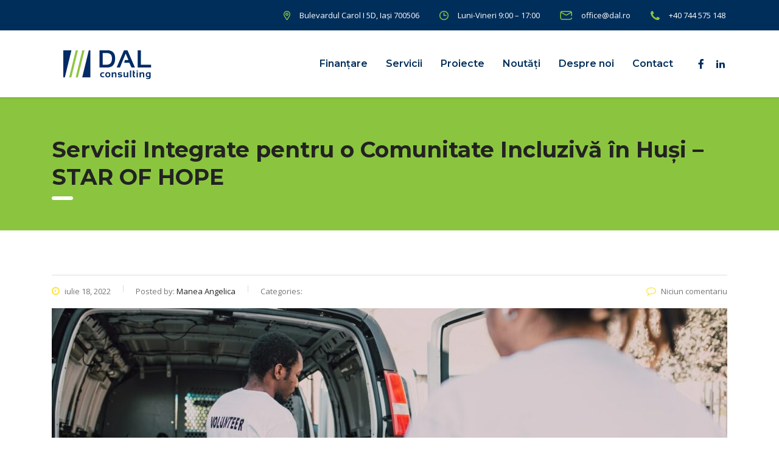

--- FILE ---
content_type: text/html; charset=UTF-8
request_url: https://dal.ro/proiecte/servicii-integrate-pentru-o-comunitate-incluziva/
body_size: 10610
content:
<!DOCTYPE html>
<html lang="ro-RO" class="no-js">
<head>
        <meta charset="UTF-8">
    <meta name="viewport" content="width=device-width, initial-scale=1">
    <link rel="profile" href="http://gmpg.org/xfn/11">
    <link rel="pingback" href="https://dal.ro/xmlrpc.php">
    <meta name='robots' content='index, follow, max-image-preview:large, max-snippet:-1, max-video-preview:-1' />

	<!-- This site is optimized with the Yoast SEO plugin v18.9 - https://yoast.com/wordpress/plugins/seo/ -->
	<title>Servicii Integrate pentru o Comunitate Incluzivă în Huși - STAR OF HOPE - DAL.RO</title>
	<meta name="description" content="Servicii Integrate pentru o Comunitate Incluzivă în Huși - beneficiar: Fundația Star of Hope România, proiect social, educațional" />
	<link rel="canonical" href="https://dal.ro/proiecte/servicii-integrate-pentru-o-comunitate-incluziva/" />
	<meta property="og:locale" content="ro_RO" />
	<meta property="og:type" content="article" />
	<meta property="og:title" content="Servicii Integrate pentru o Comunitate Incluzivă în Huși - STAR OF HOPE - DAL.RO" />
	<meta property="og:description" content="Servicii Integrate pentru o Comunitate Incluzivă în Huși - beneficiar: Fundația Star of Hope România, proiect social, educațional" />
	<meta property="og:url" content="https://dal.ro/proiecte/servicii-integrate-pentru-o-comunitate-incluziva/" />
	<meta property="og:site_name" content="DAL.RO" />
	<meta property="article:modified_time" content="2022-07-18T19:35:25+00:00" />
	<meta property="og:image" content="https://dal.ro/wp-content/uploads/2022/07/Servicii-Integrat-pentru-o-Comunitate-Incluziva-in-Husi-Star-of-Hope-Romania-proiect-social-educatie.jpg" />
	<meta property="og:image:width" content="1920" />
	<meta property="og:image:height" content="1280" />
	<meta property="og:image:type" content="image/jpeg" />
	<meta name="twitter:card" content="summary_large_image" />
	<meta name="twitter:label1" content="Timp estimat pentru citire" />
	<meta name="twitter:data1" content="1 minut" />
	<script type="application/ld+json" class="yoast-schema-graph">{"@context":"https://schema.org","@graph":[{"@type":"Organization","@id":"https://dal.ro/#organization","name":"DAL CONSULTING SRL","url":"https://dal.ro/","sameAs":[],"logo":{"@type":"ImageObject","inLanguage":"ro-RO","@id":"https://dal.ro/#/schema/logo/image/","url":"https://dal.ro/wp-content/uploads/2022/05/DAL_LOGO_SVG_DARK.svg","contentUrl":"https://dal.ro/wp-content/uploads/2022/05/DAL_LOGO_SVG_DARK.svg","width":382,"height":127,"caption":"DAL CONSULTING SRL"},"image":{"@id":"https://dal.ro/#/schema/logo/image/"}},{"@type":"WebSite","@id":"https://dal.ro/#website","url":"https://dal.ro/","name":"DAL.RO","description":"Just another WordPress site","publisher":{"@id":"https://dal.ro/#organization"},"potentialAction":[{"@type":"SearchAction","target":{"@type":"EntryPoint","urlTemplate":"https://dal.ro/?s={search_term_string}"},"query-input":"required name=search_term_string"}],"inLanguage":"ro-RO"},{"@type":"ImageObject","inLanguage":"ro-RO","@id":"https://dal.ro/proiecte/servicii-integrate-pentru-o-comunitate-incluziva/#primaryimage","url":"https://dal.ro/wp-content/uploads/2022/07/Servicii-Integrat-pentru-o-Comunitate-Incluziva-in-Husi-Star-of-Hope-Romania-proiect-social-educatie.jpg","contentUrl":"https://dal.ro/wp-content/uploads/2022/07/Servicii-Integrat-pentru-o-Comunitate-Incluziva-in-Husi-Star-of-Hope-Romania-proiect-social-educatie.jpg","width":1920,"height":1280,"caption":"Star of Hope - Comunitate Incluziva in Husi proiect social educatie"},{"@type":"WebPage","@id":"https://dal.ro/proiecte/servicii-integrate-pentru-o-comunitate-incluziva/#webpage","url":"https://dal.ro/proiecte/servicii-integrate-pentru-o-comunitate-incluziva/","name":"Servicii Integrate pentru o Comunitate Incluzivă în Huși - STAR OF HOPE - DAL.RO","isPartOf":{"@id":"https://dal.ro/#website"},"primaryImageOfPage":{"@id":"https://dal.ro/proiecte/servicii-integrate-pentru-o-comunitate-incluziva/#primaryimage"},"datePublished":"2022-07-18T19:15:26+00:00","dateModified":"2022-07-18T19:35:25+00:00","description":"Servicii Integrate pentru o Comunitate Incluzivă în Huși - beneficiar: Fundația Star of Hope România, proiect social, educațional","breadcrumb":{"@id":"https://dal.ro/proiecte/servicii-integrate-pentru-o-comunitate-incluziva/#breadcrumb"},"inLanguage":"ro-RO","potentialAction":[{"@type":"ReadAction","target":["https://dal.ro/proiecte/servicii-integrate-pentru-o-comunitate-incluziva/"]}]},{"@type":"BreadcrumbList","@id":"https://dal.ro/proiecte/servicii-integrate-pentru-o-comunitate-incluziva/#breadcrumb","itemListElement":[{"@type":"ListItem","position":1,"name":"Prima pagină","item":"https://dal.ro/"},{"@type":"ListItem","position":2,"name":"2. Portofoliu","item":"https://dal.ro/proiecte/"},{"@type":"ListItem","position":3,"name":"Servicii Integrate pentru o Comunitate Incluzivă în Huși &#8211; STAR OF HOPE"}]}]}</script>
	<!-- / Yoast SEO plugin. -->


<link rel='dns-prefetch' href='//fonts.googleapis.com' />
<link rel="alternate" type="application/rss+xml" title="DAL.RO &raquo; Flux" href="https://dal.ro/feed/" />
<link rel="alternate" title="oEmbed (JSON)" type="application/json+oembed" href="https://dal.ro/wp-json/oembed/1.0/embed?url=https%3A%2F%2Fdal.ro%2Fproiecte%2Fservicii-integrate-pentru-o-comunitate-incluziva%2F" />
<link rel="alternate" title="oEmbed (XML)" type="text/xml+oembed" href="https://dal.ro/wp-json/oembed/1.0/embed?url=https%3A%2F%2Fdal.ro%2Fproiecte%2Fservicii-integrate-pentru-o-comunitate-incluziva%2F&#038;format=xml" />
<style id='wp-img-auto-sizes-contain-inline-css' type='text/css'>
img:is([sizes=auto i],[sizes^="auto," i]){contain-intrinsic-size:3000px 1500px}
/*# sourceURL=wp-img-auto-sizes-contain-inline-css */
</style>
<style id='wp-emoji-styles-inline-css' type='text/css'>

	img.wp-smiley, img.emoji {
		display: inline !important;
		border: none !important;
		box-shadow: none !important;
		height: 1em !important;
		width: 1em !important;
		margin: 0 0.07em !important;
		vertical-align: -0.1em !important;
		background: none !important;
		padding: 0 !important;
	}
/*# sourceURL=wp-emoji-styles-inline-css */
</style>
<style id='classic-theme-styles-inline-css' type='text/css'>
/*! This file is auto-generated */
.wp-block-button__link{color:#fff;background-color:#32373c;border-radius:9999px;box-shadow:none;text-decoration:none;padding:calc(.667em + 2px) calc(1.333em + 2px);font-size:1.125em}.wp-block-file__button{background:#32373c;color:#fff;text-decoration:none}
/*# sourceURL=/wp-includes/css/classic-themes.min.css */
</style>
<link rel='stylesheet' id='stm-stm-css' href='https://dal.ro/wp-content/uploads/stm_fonts/stm/stm.css?ver=1.0' type='text/css' media='all' />
<link rel='stylesheet' id='font-awesome-min-css' href='https://dal.ro/wp-content/plugins/stm-post-type/theme-options/nuxy/metaboxes/assets/vendors/font-awesome.min.css?ver=1769392496' type='text/css' media='all' />
<link rel='stylesheet' id='bootstrap-css' href='https://dal.ro/wp-content/themes/consulting/assets/css/bootstrap.min.css?ver=4.0.2' type='text/css' media='all' />
<link rel='stylesheet' id='consulting-style-css' href='https://dal.ro/wp-content/themes/consulting/style.css?ver=4.0.2' type='text/css' media='all' />
<link rel='stylesheet' id='consulting-layout-css' href='https://dal.ro/wp-content/themes/consulting/assets/css/layouts/layout_1/main.css?ver=4.0.2' type='text/css' media='all' />
<style id='consulting-layout-inline-css' type='text/css'>
.page_title{ background-repeat: no-repeat !important; background-repeat: url(http://n) !important; }.mtc, .mtc_h:hover{
					color: #002e5b!important
				}.stc, .stc_h:hover{
					color: #6c98e1!important
				}.ttc, .ttc_h:hover{
					color: #fde428!important
				}.mbc, .mbc_h:hover, .stm-search .stm_widget_search button{
					background-color: #002e5b!important
				}.sbc, .sbc_h:hover{
					background-color: #6c98e1!important
				}.tbc, .tbc_h:hover{
					background-color: #fde428!important
				}.mbdc, .mbdc_h:hover{
					border-color: #002e5b!important
				}.sbdc, .sbdc_h:hover{
					border-color: #6c98e1!important
				}.tbdc, .tbdc_h:hover{
					border-color: #fde428!important
				} .nf-form-fields-required { display:none; } .page_title h1 { color: inherit; text-transform: none; } @media (max-width: 1024px){ .mobile_grid_landscape .header-box { background-color: #002e5b; box-shadow: 0 1px 3px rgb(0 0 0 / 15%); }} .stm_works_wr.style_1 .works_filter { background: #7cc31e; } .stm_works_wr.grid_with_filter.style_1 .stm_works .item .info .category a i { color: #7cc31e; } .page_title.transparent h1:after { background-color: #7cc31e; } .stm_works_wr.grid_with_filter.style_1 .stm_works .item .info .title a:hover { color: #7cc31e; } .stm_works_wr.grid_with_filter.style_1 .stm_works .item .info .category a:hover { color: #7cc31e; } .header_style_2.mobile_grid_landscape .header-box .container .main_menu_nav>li.current-menu-ancestor>a, .header_style_2.mobile_grid_landscape .header-box .container .main_menu_nav>li.current-menu-parent>a, .header_style_2.mobile_grid_landscape .header-box .container .main_menu_nav>li.current_page_ancestor>a, .header_style_2.mobile_grid_landscape .header-box .container .main_menu_nav>li.current_page_item>a, .header_style_2.mobile_grid_landscape .header-box .container .main_menu_nav>li.current_page_parent>a { color: #7cc31e; } .header_style_2.mobile_grid_landscape .header-box .container .main_menu_nav>li>a:hover { color: #7cc31e; } .header_style_2.mobile_grid_landscape .header-box .container .socials-box a:hover { color: #86c72f; } .stm_services.style_6 .item .item_wr .content .read_more i { color: #ffffff; background-color: #7cc31e!important; } .page_title { background-color: #8bc53f; } #footer .widgets_row .footer_text { color: #fff; opacity: 1; } 
/*# sourceURL=consulting-layout-inline-css */
</style>
<link rel='stylesheet' id='child-style-css' href='https://dal.ro/wp-content/themes/consulting-child/style.css?ver=4.0.2' type='text/css' media='all' />
<link rel='stylesheet' id='font-awesome-css' href='https://dal.ro/wp-content/themes/consulting/assets/css/font-awesome.min.css?ver=4.0.2' type='text/css' media='all' />
<link rel='stylesheet' id='select2-css' href='https://dal.ro/wp-content/themes/consulting/assets/css/select2.min.css?ver=4.0.2' type='text/css' media='all' />
<link rel='stylesheet' id='header_builder-css' href='https://dal.ro/wp-content/themes/consulting/assets/css/header_builder.css?ver=4.0.2' type='text/css' media='all' />
<link rel='stylesheet' id='consulting-default-font-css' href='https://fonts.googleapis.com/css?family=Open+Sans%3A300%2C300italic%2Cregular%2Citalic%2C600%2C600italic%2C700%2C700italic%2C800%2C800italic%7CMontserrat%3A100%2C100italic%2C200%2C200italic%2C300%2C300italic%2Cregular%2Citalic%2C500%2C500italic%2C600%2C600italic%2C700%2C700italic%2C800%2C800italic%2C900%2C900italic&#038;ver=4.0.2' type='text/css' media='all' />
<link rel='stylesheet' id='consulting-theme-options-css' href='https://dal.ro/wp-content/uploads/stm_uploads/theme_options.css?ver=4.0.2' type='text/css' media='all' />
<link rel='stylesheet' id='consulting-global-styles-css' href='https://dal.ro/wp-content/themes/consulting/assets/css/layouts/global_styles/main.css?ver=4.0.2' type='text/css' media='all' />
<style id='consulting-global-styles-inline-css' type='text/css'>

    
        .elementor-widget-video .eicon-play {
            border-color: #fde428;
            background-color: #fde428;
        }

        .elementor-widget-wp-widget-nav_menu ul li,
        .elementor-widget-wp-widget-nav_menu ul li a {
            color: #002e5b;
        }

        .elementor-widget-wp-widget-nav_menu ul li.current-cat:hover>a,
        .elementor-widget-wp-widget-nav_menu ul li.current-cat>a,
        .elementor-widget-wp-widget-nav_menu ul li.current-menu-item:hover>a,
        .elementor-widget-wp-widget-nav_menu ul li.current-menu-item>a,
        .elementor-widget-wp-widget-nav_menu ul li.current_page_item:hover>a,
        .elementor-widget-wp-widget-nav_menu ul li.current_page_item>a,
        .elementor-widget-wp-widget-nav_menu ul li:hover>a {
            border-left-color: #6c98e1;
        }

        div.elementor-widget-button a.elementor-button,
        div.elementor-widget-button .elementor-button {
            background-color: #002e5b;
        }

        div.elementor-widget-button a.elementor-button:hover,
        div.elementor-widget-button .elementor-button:hover {
            background-color: #fde428;
            color: #002e5b;
        }

        .elementor-default .elementor-text-editor ul:not(.elementor-editor-element-settings) li:before,
        .elementor-default .elementor-widget-text-editor ul:not(.elementor-editor-element-settings) li:before {
            color: #6c98e1;
        }

        .consulting_elementor_wrapper .elementor-tabs .elementor-tabs-content-wrapper .elementor-tab-mobile-title,
        .consulting_elementor_wrapper .elementor-tabs .elementor-tabs-wrapper .elementor-tab-title {
            background-color: #fde428;
        }

        .consulting_elementor_wrapper .elementor-tabs .elementor-tabs-content-wrapper .elementor-tab-mobile-title,
        .consulting_elementor_wrapper .elementor-tabs .elementor-tabs-wrapper .elementor-tab-title a {
            color: #002e5b;
        }

        .consulting_elementor_wrapper .elementor-tabs .elementor-tabs-content-wrapper .elementor-tab-mobile-title.elementor-active,
        .consulting_elementor_wrapper .elementor-tabs .elementor-tabs-wrapper .elementor-tab-title.elementor-active {
            background-color: #002e5b;
        }

        .consulting_elementor_wrapper .elementor-tabs .elementor-tabs-content-wrapper .elementor-tab-mobile-title.elementor-active,
        .consulting_elementor_wrapper .elementor-tabs .elementor-tabs-wrapper .elementor-tab-title.elementor-active a {
            color: #fde428;
        }

        .radial-progress .circle .mask .fill {
            background-color: #fde428;
        }

        html body #header .top_bar {
            background-color: #002e5b;
        }
        html body #header .top_bar .container .lang_sel>ul>li .lang_sel_sel,
        html body #header .top_bar .container .lang_sel>ul>li>ul a {
            color: #ffffff;
        }
        html body #header .top_bar .container .lang_sel>ul>li .lang_sel_sel:after {
            border-top: 5px solid #ffffff;
        }
        html body #header .top_bar .container .lang_sel>ul>li>ul {
            background-color: #002e5b;
        }
        html body #header .top_bar .container .lang_sel>ul>li>ul a:hover {
            background-color: #6c98e1;
        }
        html body #header .top_bar .container .top_bar_cart .count {
            background-color: ;
        }
        html body #header .top_bar .container .top_bar_cart a {
            color: ;
        }
        html body #header .top_bar .container .top_bar_search .search-icon {
            color: ;
        }
        html body #header .top_bar .container .top_bar_socials a {
            color: ;
        }
        html body #header .top_bar .container .top_bar_socials a:hover {
            color: ;
        }
        html body #header .top_bar .container .top_bar_info_wr .top_bar_info li,
        html body #header .top_bar .container .top_bar_info_wr .top_bar_info_switcher ul li a {
            color: #ffffff;
        }
        html body #header .top_bar .container .top_bar_info_wr .top_bar_info_switcher {
            background-color: #fde428;
        }
        html body #header .top_bar .container .top_bar_info_wr .top_bar_info_switcher .active:after {
            border-top: 5px solid #002e5b;
        }
        html body #header .top_bar .container .top_bar_info_wr .top_bar_info_switcher ul {
            background-color: #002e5b;
        }
        html body #header .top_bar .container .top_bar_info_wr .top_bar_info_switcher ul li a:hover {
            background-color: #6c98e1;
        }

    

    
/*# sourceURL=consulting-global-styles-inline-css */
</style>
<script type="text/javascript" src="https://dal.ro/wp-includes/js/jquery/jquery.min.js?ver=3.7.1" id="jquery-core-js"></script>
<script type="text/javascript" src="https://dal.ro/wp-includes/js/jquery/jquery-migrate.min.js?ver=3.4.1" id="jquery-migrate-js"></script>
<link rel="https://api.w.org/" href="https://dal.ro/wp-json/" /><link rel="EditURI" type="application/rsd+xml" title="RSD" href="https://dal.ro/xmlrpc.php?rsd" />
<meta name="generator" content="WordPress 6.9" />
<link rel='shortlink' href='https://dal.ro/?p=7588' />
<!-- Global site tag (gtag.js) - Google Analytics -->

<script async src=https://www.googletagmanager.com/gtag/js?id=G-21776QSV12></script>

<script>

  window.dataLayer = window.dataLayer || [];

  function gtag(){dataLayer.push(arguments);}

  gtag('js', new Date());

 

  gtag('config', 'G-21776QSV12');

</script>	<script type="text/javascript">
		var stm_wpcfto_ajaxurl = 'https://dal.ro/wp-admin/admin-ajax.php';
	</script>

	<style>
		.vue_is_disabled {
			display: none;
		}
	</style>
		<script>
		var stm_wpcfto_nonces = {"wpcfto_save_settings":"2efd557f18","get_image_url":"805d6c0380","wpcfto_upload_file":"77d82f2c75","wpcfto_search_posts":"8e7f28cacb"};
	</script>
			<script type="text/javascript">
			var ajaxurl = 'https://dal.ro/wp-admin/admin-ajax.php';
			var stm_ajax_load_events = 'baf420ad73';
			var stm_ajax_load_portfolio = 'cac07698bc';
			var stm_ajax_add_event_member_sc = '50c38c656e';
			var stm_custom_register = 'bfd123e89e';
			var stm_get_prices = '55d14c55fb';
			var stm_get_history = 'fe9592d013';
			var stm_ajax_add_review = 'aab11f9047';
		</script>
				<style>
			#wp-admin-bar-consulting_settings			img {
				max-width: 25px;
				vertical-align: top;
				position: relative;
				top: 3px;
			}
		</style>
		<link rel="icon" href="https://dal.ro/wp-content/uploads/2022/04/cropped-favico-32x32.png" sizes="32x32" />
<link rel="icon" href="https://dal.ro/wp-content/uploads/2022/04/cropped-favico-192x192.png" sizes="192x192" />
<link rel="apple-touch-icon" href="https://dal.ro/wp-content/uploads/2022/04/cropped-favico-180x180.png" />
<meta name="msapplication-TileImage" content="https://dal.ro/wp-content/uploads/2022/04/cropped-favico-270x270.png" />
    <style id='global-styles-inline-css' type='text/css'>
:root{--wp--preset--aspect-ratio--square: 1;--wp--preset--aspect-ratio--4-3: 4/3;--wp--preset--aspect-ratio--3-4: 3/4;--wp--preset--aspect-ratio--3-2: 3/2;--wp--preset--aspect-ratio--2-3: 2/3;--wp--preset--aspect-ratio--16-9: 16/9;--wp--preset--aspect-ratio--9-16: 9/16;--wp--preset--color--black: #000000;--wp--preset--color--cyan-bluish-gray: #abb8c3;--wp--preset--color--white: #ffffff;--wp--preset--color--pale-pink: #f78da7;--wp--preset--color--vivid-red: #cf2e2e;--wp--preset--color--luminous-vivid-orange: #ff6900;--wp--preset--color--luminous-vivid-amber: #fcb900;--wp--preset--color--light-green-cyan: #7bdcb5;--wp--preset--color--vivid-green-cyan: #00d084;--wp--preset--color--pale-cyan-blue: #8ed1fc;--wp--preset--color--vivid-cyan-blue: #0693e3;--wp--preset--color--vivid-purple: #9b51e0;--wp--preset--gradient--vivid-cyan-blue-to-vivid-purple: linear-gradient(135deg,rgb(6,147,227) 0%,rgb(155,81,224) 100%);--wp--preset--gradient--light-green-cyan-to-vivid-green-cyan: linear-gradient(135deg,rgb(122,220,180) 0%,rgb(0,208,130) 100%);--wp--preset--gradient--luminous-vivid-amber-to-luminous-vivid-orange: linear-gradient(135deg,rgb(252,185,0) 0%,rgb(255,105,0) 100%);--wp--preset--gradient--luminous-vivid-orange-to-vivid-red: linear-gradient(135deg,rgb(255,105,0) 0%,rgb(207,46,46) 100%);--wp--preset--gradient--very-light-gray-to-cyan-bluish-gray: linear-gradient(135deg,rgb(238,238,238) 0%,rgb(169,184,195) 100%);--wp--preset--gradient--cool-to-warm-spectrum: linear-gradient(135deg,rgb(74,234,220) 0%,rgb(151,120,209) 20%,rgb(207,42,186) 40%,rgb(238,44,130) 60%,rgb(251,105,98) 80%,rgb(254,248,76) 100%);--wp--preset--gradient--blush-light-purple: linear-gradient(135deg,rgb(255,206,236) 0%,rgb(152,150,240) 100%);--wp--preset--gradient--blush-bordeaux: linear-gradient(135deg,rgb(254,205,165) 0%,rgb(254,45,45) 50%,rgb(107,0,62) 100%);--wp--preset--gradient--luminous-dusk: linear-gradient(135deg,rgb(255,203,112) 0%,rgb(199,81,192) 50%,rgb(65,88,208) 100%);--wp--preset--gradient--pale-ocean: linear-gradient(135deg,rgb(255,245,203) 0%,rgb(182,227,212) 50%,rgb(51,167,181) 100%);--wp--preset--gradient--electric-grass: linear-gradient(135deg,rgb(202,248,128) 0%,rgb(113,206,126) 100%);--wp--preset--gradient--midnight: linear-gradient(135deg,rgb(2,3,129) 0%,rgb(40,116,252) 100%);--wp--preset--font-size--small: 13px;--wp--preset--font-size--medium: 20px;--wp--preset--font-size--large: 36px;--wp--preset--font-size--x-large: 42px;--wp--preset--spacing--20: 0.44rem;--wp--preset--spacing--30: 0.67rem;--wp--preset--spacing--40: 1rem;--wp--preset--spacing--50: 1.5rem;--wp--preset--spacing--60: 2.25rem;--wp--preset--spacing--70: 3.38rem;--wp--preset--spacing--80: 5.06rem;--wp--preset--shadow--natural: 6px 6px 9px rgba(0, 0, 0, 0.2);--wp--preset--shadow--deep: 12px 12px 50px rgba(0, 0, 0, 0.4);--wp--preset--shadow--sharp: 6px 6px 0px rgba(0, 0, 0, 0.2);--wp--preset--shadow--outlined: 6px 6px 0px -3px rgb(255, 255, 255), 6px 6px rgb(0, 0, 0);--wp--preset--shadow--crisp: 6px 6px 0px rgb(0, 0, 0);}:where(.is-layout-flex){gap: 0.5em;}:where(.is-layout-grid){gap: 0.5em;}body .is-layout-flex{display: flex;}.is-layout-flex{flex-wrap: wrap;align-items: center;}.is-layout-flex > :is(*, div){margin: 0;}body .is-layout-grid{display: grid;}.is-layout-grid > :is(*, div){margin: 0;}:where(.wp-block-columns.is-layout-flex){gap: 2em;}:where(.wp-block-columns.is-layout-grid){gap: 2em;}:where(.wp-block-post-template.is-layout-flex){gap: 1.25em;}:where(.wp-block-post-template.is-layout-grid){gap: 1.25em;}.has-black-color{color: var(--wp--preset--color--black) !important;}.has-cyan-bluish-gray-color{color: var(--wp--preset--color--cyan-bluish-gray) !important;}.has-white-color{color: var(--wp--preset--color--white) !important;}.has-pale-pink-color{color: var(--wp--preset--color--pale-pink) !important;}.has-vivid-red-color{color: var(--wp--preset--color--vivid-red) !important;}.has-luminous-vivid-orange-color{color: var(--wp--preset--color--luminous-vivid-orange) !important;}.has-luminous-vivid-amber-color{color: var(--wp--preset--color--luminous-vivid-amber) !important;}.has-light-green-cyan-color{color: var(--wp--preset--color--light-green-cyan) !important;}.has-vivid-green-cyan-color{color: var(--wp--preset--color--vivid-green-cyan) !important;}.has-pale-cyan-blue-color{color: var(--wp--preset--color--pale-cyan-blue) !important;}.has-vivid-cyan-blue-color{color: var(--wp--preset--color--vivid-cyan-blue) !important;}.has-vivid-purple-color{color: var(--wp--preset--color--vivid-purple) !important;}.has-black-background-color{background-color: var(--wp--preset--color--black) !important;}.has-cyan-bluish-gray-background-color{background-color: var(--wp--preset--color--cyan-bluish-gray) !important;}.has-white-background-color{background-color: var(--wp--preset--color--white) !important;}.has-pale-pink-background-color{background-color: var(--wp--preset--color--pale-pink) !important;}.has-vivid-red-background-color{background-color: var(--wp--preset--color--vivid-red) !important;}.has-luminous-vivid-orange-background-color{background-color: var(--wp--preset--color--luminous-vivid-orange) !important;}.has-luminous-vivid-amber-background-color{background-color: var(--wp--preset--color--luminous-vivid-amber) !important;}.has-light-green-cyan-background-color{background-color: var(--wp--preset--color--light-green-cyan) !important;}.has-vivid-green-cyan-background-color{background-color: var(--wp--preset--color--vivid-green-cyan) !important;}.has-pale-cyan-blue-background-color{background-color: var(--wp--preset--color--pale-cyan-blue) !important;}.has-vivid-cyan-blue-background-color{background-color: var(--wp--preset--color--vivid-cyan-blue) !important;}.has-vivid-purple-background-color{background-color: var(--wp--preset--color--vivid-purple) !important;}.has-black-border-color{border-color: var(--wp--preset--color--black) !important;}.has-cyan-bluish-gray-border-color{border-color: var(--wp--preset--color--cyan-bluish-gray) !important;}.has-white-border-color{border-color: var(--wp--preset--color--white) !important;}.has-pale-pink-border-color{border-color: var(--wp--preset--color--pale-pink) !important;}.has-vivid-red-border-color{border-color: var(--wp--preset--color--vivid-red) !important;}.has-luminous-vivid-orange-border-color{border-color: var(--wp--preset--color--luminous-vivid-orange) !important;}.has-luminous-vivid-amber-border-color{border-color: var(--wp--preset--color--luminous-vivid-amber) !important;}.has-light-green-cyan-border-color{border-color: var(--wp--preset--color--light-green-cyan) !important;}.has-vivid-green-cyan-border-color{border-color: var(--wp--preset--color--vivid-green-cyan) !important;}.has-pale-cyan-blue-border-color{border-color: var(--wp--preset--color--pale-cyan-blue) !important;}.has-vivid-cyan-blue-border-color{border-color: var(--wp--preset--color--vivid-cyan-blue) !important;}.has-vivid-purple-border-color{border-color: var(--wp--preset--color--vivid-purple) !important;}.has-vivid-cyan-blue-to-vivid-purple-gradient-background{background: var(--wp--preset--gradient--vivid-cyan-blue-to-vivid-purple) !important;}.has-light-green-cyan-to-vivid-green-cyan-gradient-background{background: var(--wp--preset--gradient--light-green-cyan-to-vivid-green-cyan) !important;}.has-luminous-vivid-amber-to-luminous-vivid-orange-gradient-background{background: var(--wp--preset--gradient--luminous-vivid-amber-to-luminous-vivid-orange) !important;}.has-luminous-vivid-orange-to-vivid-red-gradient-background{background: var(--wp--preset--gradient--luminous-vivid-orange-to-vivid-red) !important;}.has-very-light-gray-to-cyan-bluish-gray-gradient-background{background: var(--wp--preset--gradient--very-light-gray-to-cyan-bluish-gray) !important;}.has-cool-to-warm-spectrum-gradient-background{background: var(--wp--preset--gradient--cool-to-warm-spectrum) !important;}.has-blush-light-purple-gradient-background{background: var(--wp--preset--gradient--blush-light-purple) !important;}.has-blush-bordeaux-gradient-background{background: var(--wp--preset--gradient--blush-bordeaux) !important;}.has-luminous-dusk-gradient-background{background: var(--wp--preset--gradient--luminous-dusk) !important;}.has-pale-ocean-gradient-background{background: var(--wp--preset--gradient--pale-ocean) !important;}.has-electric-grass-gradient-background{background: var(--wp--preset--gradient--electric-grass) !important;}.has-midnight-gradient-background{background: var(--wp--preset--gradient--midnight) !important;}.has-small-font-size{font-size: var(--wp--preset--font-size--small) !important;}.has-medium-font-size{font-size: var(--wp--preset--font-size--medium) !important;}.has-large-font-size{font-size: var(--wp--preset--font-size--large) !important;}.has-x-large-font-size{font-size: var(--wp--preset--font-size--x-large) !important;}
/*# sourceURL=global-styles-inline-css */
</style>
</head>
<body class="wp-singular stm_works-template-default single single-stm_works postid-7588 wp-theme-consulting wp-child-theme-consulting-child site_layout_1  sticky_menu default_header_builder header_style_2 mobile_grid_landscape vc_sidebar_page elementor-default elementor-kit-5">


    <div id="wrapper">

        <div id="fullpage" class="content_wrapper">
	<div id="menu_toggle_button" style="display: none;">
		<button>&nbsp;</button>
	</div>
    <header id="header">
        <div class="top_bar mobile_wpml_hidden mobile_contacts_hidden mobile_socials_hidden mobile_cart_hidden mobile_search_hidden">
	<div class="container">

		
					<div class="top_bar_info_wr" style="justify-content: flex-end">
				
									<ul class="top_bar_info" id="top_bar_info_0" style="display: block;">
													<li>
																	<i class="stm-pin6" style="font-size: 15px; color: #8BC53F;"></i>
																<span>
                            Bulevardul Carol I 5D, Iași 700506                        </span>
							</li>
																			<li>
																	<i class="stm-clock6" style="font-size: 15px; color: #8BC53F;"></i>
																<span>
                            Luni-Vineri 9:00 – 17:00                        </span>
							</li>
																			<li>
																	<i class="stm-contact_email" style="font-size: 15px; color: #8BC53F;"></i>
																<span>
                            <a href="/cdn-cgi/l/email-protection" class="__cf_email__" data-cfemail="0a656c6c63696f4a6e6b66247865">[email&#160;protected]</a>                        </span>
							</li>
																			<li>
																	<i class="stm-phone_13_2" style="font-size: 15px; color: #8BC53F;"></i>
																<span>
                            +40 744 575 148                        </span>
							</li>
											</ul>
							</div>
		
		
		
			</div>
</div>
<div class="header-box
			hide_wpml_on_mobile
			">
	<div class="container">
		<div class="logo-box">
			<div class="logo logo-desktop">
															<a href="https://dal.ro/" style="margin: 0px 0px 0px 0px;">
							<img src="https://dal.ro/wp-content/uploads/2022/05/DAL_LOGO_SVG_DARK.svg" style="width: 180px; height: px;" alt="DAL.RO" />
						</a>
												</div>
			<div class="logo logo-mobile">
									<a href="https://dal.ro/" style="margin: 0px 0px 0px 0px;">
						<img src="https://dal.ro/wp-content/uploads/2022/05/DAL_LOGO_SVG_DARK.svg" style="width: 180px; height: px;" alt="DAL.RO" />
					</a>
							</div>
			<div class="menu-toggle">
				<button>&nbsp;</button>
			</div>
		</div>

		<div class="nav-box">
			<ul id="menu-main_menu" class="main_menu_nav"><li id="menu-item-6945" class="menu-item menu-item-type-post_type menu-item-object-page menu-item-6945"><a href="https://dal.ro/finantare/">Finanțare</a></li>
<li id="menu-item-6947" class="menu-item menu-item-type-post_type menu-item-object-page menu-item-6947"><a href="https://dal.ro/servicii/">Servicii</a></li>
<li id="menu-item-6949" class="menu-item menu-item-type-post_type menu-item-object-page menu-item-6949"><a href="https://dal.ro/portofoliu/">Proiecte</a></li>
<li id="menu-item-6944" class="menu-item menu-item-type-post_type menu-item-object-page menu-item-6944"><a href="https://dal.ro/noutati/">Noutăți</a></li>
<li id="menu-item-6946" class="menu-item menu-item-type-post_type menu-item-object-page menu-item-6946"><a href="https://dal.ro/despre-noi/">Despre noi</a></li>
<li id="menu-item-6948" class="menu-item menu-item-type-post_type menu-item-object-page menu-item-6948"><a href="https://dal.ro/contact/">Contact</a></li>
</ul>		</div>

		
					<div class="socials-box
									hide_on_mobile
									">
									<a target="_blank" href="https://www.facebook.com/DalConsultingIasi">
						<i class="fa fa-facebook">&nbsp;</i>
					</a>
									<a target="_blank" href="https://www.linkedin.com/company/dal-consulting/?viewAsMember=true">
						<i class="fa fa-linkedin">&nbsp;</i>
					</a>
							</div>
		
		
		
			</div>
</div>
    </header>
    <div id="main" >
        	<div class="page_title">
					<div class="container">
																			<h1 class="h2">Servicii Integrate pentru o Comunitate Incluzivă în Huși &#8211; STAR OF HOPE</h1>
												</div>
			</div>
        <div class="container">

<div class="content-area">

	<article id="post-7588" class="post-7588 stm_works type-stm_works status-publish has-post-thumbnail hentry stm_works_category-educatie stm_works_category-social">
    <div class="entry-content consulting_elementor_wrapper">
                                                                    <div class="without_vc">
                                        <div class="post_details_wr">
                        
<div class="stm_post_info">
	<div class="stm_post_details clearfix">
		<ul class="clearfix">
			<li class="post_date">
				<i class="fa fa fa-clock-o"></i>
				iulie 18, 2022			</li>
			<li class="post_by">Posted by:				<span>Manea Angelica</span>
			</li>
			<li class="post_cat">Categories:				<span></span>
			</li>
		</ul>
		<div class="comments_num">
			<a href="https://dal.ro/proiecte/servicii-integrate-pentru-o-comunitate-incluziva/#respond"><i class="fa fa-comment-o"></i>Niciun comentariu </a>
		</div>
	</div>
			<div class="post_thumbnail">
			<img width="1110" height="550" src="https://dal.ro/wp-content/uploads/2022/07/Servicii-Integrat-pentru-o-Comunitate-Incluziva-in-Husi-Star-of-Hope-Romania-proiect-social-educatie-1110x550.jpg" class="attachment-consulting-image-1110x550-croped size-consulting-image-1110x550-croped wp-post-image" alt="Star of Hope - Comunitate Incluziva in Husi proiect social educatie" decoding="async" fetchpriority="high" />		</div>
	</div>                    </div>
                    <div class="wpb_text_column">
                        <h3>Servicii Integrate pentru o Comunitate Incluzivă în Huși</h3>
<h3>Beneficiar: Fundația Star of Hope România</h3>
<ul>
<li>Partener 1: SC Dal Consulting SRL</li>
<li>Partener 2: Centru Diecezan ”Caritas” Iași</li>
<li>Partener 3: Școala Gimnazială ”Anastasie Panu” Huși</li>
<li>Partener 4: Unitatea Administrativ Teritorială Municipiul Huși</li>
</ul>
<p>Categorie: Social, Educație</p>
<p>Program de Finanțare: POCU &#8211; Program Operațional Capital Uman 2014-2020</p>
<p>Activități:</p>
<ul>
<li>Servicii de elaborare proiect în parteneriat</li>
<li>Consultanță în management de proiect</li>
<li>Activități specifice în calitate de partener al proiectului</li>
</ul>
<p>Valoare proiect: <strong>13.212.340 RON</strong></p>
<p>&nbsp;</p>
<p>Mai multe informații despre proiect și/sau beneficiar:</p>
<p><a href="http://incluziunesocialahusi.ro/">http://incluziunesocialahusi.ro/</a></p>
<p>Proiecte asemănătoare:</p>
<p><a href="https://dal.ro/proiecte/centru-avansat-pentru-cercetare-si-dezvoltare-in-medicina-experimentala-cemex/">https://dal.ro/proiecte/centru-avansat-pentru-cercetare-si-dezvoltare-in-medicina-experimentala-cemex/</a></p>
                    </div>
                    <br/>
                    <br/>
                    <div class="post_bottom media">
		</div>                                                                            </div>
                                                                                        </div>
</article> <!-- #post-## -->
</div>

            </div> <!--.container-->
        </div> <!--#main-->
    </div> <!--.content_wrapper-->
                
            <footer id="footer" class="footer style_1">
                
                                                <div class="widgets_row">
                        <div class="container">
                            <div class="footer_widgets">
                                <div class="row">
                                                                            <div class="col-lg-3 col-md-3 col-sm-6 col-xs-12">
                                                                                                                                                <div class="footer_logo">
            <a href="https://dal.ro/">
            <img src="https://dal.ro/wp-content/uploads/2022/05/DAL_LOGO_SVG_WHITE.svg"
                 alt="DAL.RO"
                 width="382"
                 height="127"
                 style="width:180px;height:auto;" />
        </a>
    </div>                                                                                                                                                    <div class="footer_text">
                                                        <p>Misiunea noastră este să sprijinim antreprenorii să-și dezvolte competențele de management și să-și transforme companiile în organizații performante.
<br><br>
<a href="/cdn-cgi/l/email-protection" class="__cf_email__" data-cfemail="355a53535c5650755154591b475a">[email&#160;protected]</a> <br>
+40 744 575 148
</p>
                                                    </div>
                                                                                                                                                                                                                                                                                                                                    </div>
                                                                            <div class="col-lg-3 col-md-3 col-sm-6 col-xs-12">
                                                                                                                                </div>
                                                                            <div class="col-lg-3 col-md-3 col-sm-6 col-xs-12">
                                                                                        <section id="text-3" class="widget widget_text"><h4 class="widget_title no_stripe">&#8211;</h4>			<div class="textwidget"><p><a href="https://dal.ro/finantare/">Finanțare</a></p>
<p><a href="https://dal.ro/servicii/">Servicii</a></p>
<p><a href="https://dal.ro/portofoliu/">Proiecte</a></p>
<p>&nbsp;</p>
</div>
		</section>                                        </div>
                                                                            <div class="col-lg-3 col-md-3 col-sm-6 col-xs-12">
                                                                                        <section id="text-4" class="widget widget_text"><h4 class="widget_title no_stripe">&#8211;</h4>			<div class="textwidget"><p><a href="https://dal.ro/despre-noi/">Despre noi</a></p>
<p><a href="https://dal.ro/noutati/">Noutăți</a></p>
<p><a href="https://dal.ro/contact/" aria-current="page">Contact</a></p>
</div>
		</section>                                        </div>
                                                                    </div>
                            </div>
                        </div>
                    </div>
                            
                                    <div class="copyright_row">
                        <div class="container">
                            <div class="copyright_row_wr">
                                                                                                            <div class="socials">
                                            <ul>
                                                                                                    <li>
                                                        <a href="https://www.facebook.com/DalConsultingIasi" target="_blank"
                                                           class="social-facebook">
                                                            <i class="fa fa-facebook"></i>
                                                        </a>
                                                    </li>
                                                                                                    <li>
                                                        <a href="https://www.linkedin.com/company/dal-consulting/?viewAsMember=true" target="_blank"
                                                           class="social-linkedin">
                                                            <i class="fa fa-linkedin"></i>
                                                        </a>
                                                    </li>
                                                                                            </ul>
                                        </div>
                                                                                                                                        <div class="copyright">
                                                                                    © 2026 DAL CONSULTING SRL                                                                            </div>
                                                            </div>
                        </div>
                    </div>
                            </footer>
                </div> <!--#wrapper-->
<script data-cfasync="false" src="/cdn-cgi/scripts/5c5dd728/cloudflare-static/email-decode.min.js"></script><script type="speculationrules">
{"prefetch":[{"source":"document","where":{"and":[{"href_matches":"/*"},{"not":{"href_matches":["/wp-*.php","/wp-admin/*","/wp-content/uploads/*","/wp-content/*","/wp-content/plugins/*","/wp-content/themes/consulting-child/*","/wp-content/themes/consulting/*","/*\\?(.+)"]}},{"not":{"selector_matches":"a[rel~=\"nofollow\"]"}},{"not":{"selector_matches":".no-prefetch, .no-prefetch a"}}]},"eagerness":"conservative"}]}
</script>
		<meta http-equiv="imagetoolbar" content="no"><!-- disable image toolbar (if any) -->
		<script type="text/javascript">
			/*<![CDATA[*/
			document.oncontextmenu = function() {
				return false;
			};
			document.onselectstart = function() {
				if (event.srcElement.type != "text" && event.srcElement.type != "textarea" && event.srcElement.type != "password") {
					return false;
				}
				else {
					return true;
				}
			};
			if (window.sidebar) {
				document.onmousedown = function(e) {
					var obj = e.target;
					if (obj.tagName.toUpperCase() == 'SELECT'
							|| obj.tagName.toUpperCase() == "INPUT"
							|| obj.tagName.toUpperCase() == "TEXTAREA"
							|| obj.tagName.toUpperCase() == "PASSWORD") {
						return true;
					}
					else {
						return false;
					}
				};
			}
			document.ondragstart = function() {
				return false;
			};
			/*]]>*/
		</script>
		<script type="text/javascript" src="https://dal.ro/wp-content/themes/consulting/assets/js/bootstrap.min.js?ver=4.0.2" id="bootstrap-js"></script>
<script type="text/javascript" src="https://dal.ro/wp-content/themes/consulting/assets/js/select2.min.js?ver=4.0.2" id="select2-js"></script>
<script type="text/javascript" src="https://dal.ro/wp-content/themes/consulting/assets/js/custom.js?ver=4.0.2" id="consulting-custom-js"></script>
<script id="wp-emoji-settings" type="application/json">
{"baseUrl":"https://s.w.org/images/core/emoji/17.0.2/72x72/","ext":".png","svgUrl":"https://s.w.org/images/core/emoji/17.0.2/svg/","svgExt":".svg","source":{"concatemoji":"https://dal.ro/wp-includes/js/wp-emoji-release.min.js?ver=6.9"}}
</script>
<script type="module">
/* <![CDATA[ */
/*! This file is auto-generated */
const a=JSON.parse(document.getElementById("wp-emoji-settings").textContent),o=(window._wpemojiSettings=a,"wpEmojiSettingsSupports"),s=["flag","emoji"];function i(e){try{var t={supportTests:e,timestamp:(new Date).valueOf()};sessionStorage.setItem(o,JSON.stringify(t))}catch(e){}}function c(e,t,n){e.clearRect(0,0,e.canvas.width,e.canvas.height),e.fillText(t,0,0);t=new Uint32Array(e.getImageData(0,0,e.canvas.width,e.canvas.height).data);e.clearRect(0,0,e.canvas.width,e.canvas.height),e.fillText(n,0,0);const a=new Uint32Array(e.getImageData(0,0,e.canvas.width,e.canvas.height).data);return t.every((e,t)=>e===a[t])}function p(e,t){e.clearRect(0,0,e.canvas.width,e.canvas.height),e.fillText(t,0,0);var n=e.getImageData(16,16,1,1);for(let e=0;e<n.data.length;e++)if(0!==n.data[e])return!1;return!0}function u(e,t,n,a){switch(t){case"flag":return n(e,"\ud83c\udff3\ufe0f\u200d\u26a7\ufe0f","\ud83c\udff3\ufe0f\u200b\u26a7\ufe0f")?!1:!n(e,"\ud83c\udde8\ud83c\uddf6","\ud83c\udde8\u200b\ud83c\uddf6")&&!n(e,"\ud83c\udff4\udb40\udc67\udb40\udc62\udb40\udc65\udb40\udc6e\udb40\udc67\udb40\udc7f","\ud83c\udff4\u200b\udb40\udc67\u200b\udb40\udc62\u200b\udb40\udc65\u200b\udb40\udc6e\u200b\udb40\udc67\u200b\udb40\udc7f");case"emoji":return!a(e,"\ud83e\u1fac8")}return!1}function f(e,t,n,a){let r;const o=(r="undefined"!=typeof WorkerGlobalScope&&self instanceof WorkerGlobalScope?new OffscreenCanvas(300,150):document.createElement("canvas")).getContext("2d",{willReadFrequently:!0}),s=(o.textBaseline="top",o.font="600 32px Arial",{});return e.forEach(e=>{s[e]=t(o,e,n,a)}),s}function r(e){var t=document.createElement("script");t.src=e,t.defer=!0,document.head.appendChild(t)}a.supports={everything:!0,everythingExceptFlag:!0},new Promise(t=>{let n=function(){try{var e=JSON.parse(sessionStorage.getItem(o));if("object"==typeof e&&"number"==typeof e.timestamp&&(new Date).valueOf()<e.timestamp+604800&&"object"==typeof e.supportTests)return e.supportTests}catch(e){}return null}();if(!n){if("undefined"!=typeof Worker&&"undefined"!=typeof OffscreenCanvas&&"undefined"!=typeof URL&&URL.createObjectURL&&"undefined"!=typeof Blob)try{var e="postMessage("+f.toString()+"("+[JSON.stringify(s),u.toString(),c.toString(),p.toString()].join(",")+"));",a=new Blob([e],{type:"text/javascript"});const r=new Worker(URL.createObjectURL(a),{name:"wpTestEmojiSupports"});return void(r.onmessage=e=>{i(n=e.data),r.terminate(),t(n)})}catch(e){}i(n=f(s,u,c,p))}t(n)}).then(e=>{for(const n in e)a.supports[n]=e[n],a.supports.everything=a.supports.everything&&a.supports[n],"flag"!==n&&(a.supports.everythingExceptFlag=a.supports.everythingExceptFlag&&a.supports[n]);var t;a.supports.everythingExceptFlag=a.supports.everythingExceptFlag&&!a.supports.flag,a.supports.everything||((t=a.source||{}).concatemoji?r(t.concatemoji):t.wpemoji&&t.twemoji&&(r(t.twemoji),r(t.wpemoji)))});
//# sourceURL=https://dal.ro/wp-includes/js/wp-emoji-loader.min.js
/* ]]> */
</script>

        <style type="text/css">
        #footer .footer_widgets .widget .widget_title {
            border-top: transparent !important;
        }
                body #footer,
        body #footer div, body #footer div:before, body #footer div:after,
        body #footer h1,body #footer h2,body #footer h3,body #footer h4,body #footer h5,body #footer h6,
        body #footer p, body #footer p:before, body #footer p:after,
        body #footer span, body #footer span:before, body #footer span:after {
            color: #ffff !important;
        }
                        body #footer a:not([class^="social-"]) {
            color: #ffff !important;
        }
                        body #footer a:not([class^="social-"]):hover {
            color: rgba(242,242,242,1) !important;
        }
                        body #footer {
            background-color: #002e5b !important;
        }
                    </style>

<script defer src="https://static.cloudflareinsights.com/beacon.min.js/vcd15cbe7772f49c399c6a5babf22c1241717689176015" integrity="sha512-ZpsOmlRQV6y907TI0dKBHq9Md29nnaEIPlkf84rnaERnq6zvWvPUqr2ft8M1aS28oN72PdrCzSjY4U6VaAw1EQ==" data-cf-beacon='{"version":"2024.11.0","token":"bb879a9e56c94f0999edfc47304b655b","r":1,"server_timing":{"name":{"cfCacheStatus":true,"cfEdge":true,"cfExtPri":true,"cfL4":true,"cfOrigin":true,"cfSpeedBrain":true},"location_startswith":null}}' crossorigin="anonymous"></script>
</body>
</html>

--- FILE ---
content_type: image/svg+xml
request_url: https://dal.ro/wp-content/uploads/2022/05/DAL_LOGO_SVG_DARK.svg
body_size: 1396
content:
<?xml version="1.0" encoding="utf-8"?>
<!-- Generator: Adobe Illustrator 25.1.0, SVG Export Plug-In . SVG Version: 6.00 Build 0)  -->
<svg version="1.1" id="Layer_1" xmlns="http://www.w3.org/2000/svg" xmlns:xlink="http://www.w3.org/1999/xlink" x="0px" y="0px"
	 viewBox="0 0 382.68 127.56" style="enable-background:new 0 0 382.68 127.56;" xml:space="preserve">
<style type="text/css">
	.st0{fill:#002B64;}
	.st1{fill-rule:evenodd;clip-rule:evenodd;fill:#8DC63F;}
	.st2{fill-rule:evenodd;clip-rule:evenodd;fill:#002B64;}
</style>
<g>
	<path class="st0" d="M345.29,94.1c-2.88-0.48-5.33-0.72-7.36-0.72c-0.39,0-0.77,0.01-1.13,0.03v3.56c0.21-0.02,0.44-0.03,0.67-0.03
		c1.56,0,2.7,0.13,3.42,0.4v8.63c-1.18,0.58-2.54,0.88-4.08,0.9v3.66c1.45-0.02,2.81-0.29,4.08-0.83c0,2.43-1.36,3.75-4.08,3.96
		v3.51c5.67-0.19,8.5-2.3,8.5-6.31V94.1z M336.79,93.42c-5.63,0.33-8.45,3.21-8.45,8.61c0,5.68,2.76,8.52,8.3,8.52l0.15,0v-3.66
		h-0.13c-2.63,0-3.95-1.63-3.95-4.88c0-3.12,1.37-4.79,4.08-5.02V93.42L336.79,93.42z M336.79,113.68
		c-0.27,0.02-0.55,0.03-0.85,0.03c-2.14,0-4.07-0.28-5.77-0.83v3.5c1.67,0.55,3.58,0.83,5.73,0.83c0.3,0,0.59-0.01,0.88-0.02V113.68
		z"/>
	<path class="st0" d="M306.85,110.88v-17.5h3.42l0.54,2.23c2.13-1.49,4.26-2.23,6.4-2.23c4.03,0,6.05,2.18,6.05,6.51v10.98h-4.41
		V99.86c0-1.93-0.96-2.9-2.88-2.9c-1.55,0-3.11,0.74-4.7,2.21v11.72H306.85z"/>
	<rect x="296.52" y="93.39" class="st0" width="4.42" height="17.5"/>
	<rect x="296.52" y="87.06" class="st0" width="4.42" height="3.5"/>
	<path class="st0" d="M287.86,93.39h3.58v3.5h-3.58v5.48v2.56c0,1.63,0.7,2.45,2.12,2.45h1.46v3.5h-3.59c-2.94,0-4.4-1.57-4.4-4.71
		v-3.8V90.56v-3.5h4.42V93.39z"/>
	<rect x="273.1" y="87.06" class="st0" width="4.42" height="23.82"/>
	<path class="st0" d="M267.19,93.39v17.5h-3.45l-0.54-2.24c-2.12,1.49-4.25,2.24-6.4,2.24c-4.02,0-6.04-2.17-6.04-6.52V93.39h4.42
		v11.03c0,1.94,0.96,2.9,2.87,2.9c1.54,0,3.11-0.74,4.71-2.22V93.39H267.19z"/>
	<path class="st0" d="M231.94,110.05v-3.67c1.95,0.78,4.19,1.16,6.74,1.16c1.9,0,2.85-0.6,2.85-1.83c0-1.11-0.64-1.67-1.92-1.67
		h-3.17c-3.56,0-5.33-1.78-5.33-5.33c0-3.66,2.59-5.49,7.78-5.49c2.2,0,4.27,0.33,6.22,0.99v3.67c-1.95-0.78-4.06-1.16-6.33-1.16
		c-2.39,0-3.58,0.61-3.58,1.83c0,1.11,0.69,1.67,2.08,1.67h2.83c3.89,0,5.83,1.77,5.83,5.33c0,3.67-2.48,5.5-7.43,5.5
		C236.08,111.05,233.89,110.72,231.94,110.05z"/>
	<path class="st0" d="M209.62,110.88v-17.5h3.42l0.55,2.23c2.13-1.49,4.26-2.23,6.4-2.23c4.03,0,6.05,2.18,6.05,6.51v10.98h-4.41
		V99.86c0-1.93-0.96-2.9-2.88-2.9c-1.54,0-3.11,0.74-4.7,2.21v11.72H209.62z"/>
	<path class="st0" d="M195.96,93.23L195.96,93.23c5.89,0,8.83,2.96,8.83,8.91c0,5.93-2.94,8.9-8.83,8.9h0v-3.48h0
		c2.94,0,4.41-1.82,4.41-5.48c0-3.57-1.47-5.35-4.41-5.35h0V93.23z M187.12,102.14c0-5.94,2.94-8.91,8.83-8.91v3.5
		c-2.95,0-4.42,1.78-4.42,5.35c0,3.65,1.47,5.48,4.42,5.48v3.48C190.09,111.03,187.15,108.07,187.12,102.14z"/>
	<path class="st0" d="M183.54,106.89c-1.44,0.33-2.95,0.5-4.5,0.5c-3.73,0-5.58-1.86-5.58-5.59c0-3.27,1.86-4.91,5.58-4.91
		c1.55,0,3.06,0.16,4.5,0.5v-3.5c-1.44-0.34-3.05-0.5-4.83-0.5c-6.44,0-9.67,2.8-9.67,8.41c0,6.06,3.22,9.09,9.67,9.09
		c1.78,0,3.39-0.17,4.83-0.5V106.89z"/>
	<polygon class="st0" points="300.16,16.23 300.16,76.6 347.24,76.6 347.24,66.89 311.36,66.89 311.36,16.23 	"/>
	<polygon class="st0" points="226.84,76.6 252.48,16.23 264.51,16.23 290.69,76.6 278.65,76.6 271.06,60.12 253.17,60.12 
		255.55,50.43 268.1,50.43 258.22,27.75 238.33,76.6 	"/>
	<path class="st0" d="M194.33,16.25c18.15,0.35,27.24,9.85,27.24,28.52c0,20.83-9.09,31.44-27.24,31.83v-9.83
		c10.7-1.03,16.04-8.37,16.04-22c0-11.6-5.34-17.84-16.04-18.72V16.25z M167.09,76.6V16.23h26.19c0.36,0,0.71,0,1.05,0.01v9.8
		c-0.88-0.07-1.79-0.12-2.74-0.12h-13.3v40.96h13.3c0.95,0,1.86-0.04,2.74-0.12v9.83l-1.05,0.01H167.09z"/>
	<polygon class="st1" points="91.65,16.25 84,16.25 60.78,110.89 68.44,110.89 	"/>
	<polygon class="st1" points="114.54,16.25 106.88,16.25 83.67,110.89 91.33,110.89 	"/>
	<polygon class="st2" points="40.35,16.25 68.88,16.25 45.81,110.89 40.35,110.89 	"/>
	<polygon class="st2" points="135,110.89 106.47,110.89 129.55,16.25 135,16.25 	"/>
</g>
</svg>


--- FILE ---
content_type: image/svg+xml
request_url: https://dal.ro/wp-content/uploads/2022/05/DAL_LOGO_SVG_WHITE.svg
body_size: 1328
content:
<?xml version="1.0" encoding="utf-8"?>
<!-- Generator: Adobe Illustrator 25.1.0, SVG Export Plug-In . SVG Version: 6.00 Build 0)  -->
<svg version="1.1" id="Layer_1" xmlns="http://www.w3.org/2000/svg" xmlns:xlink="http://www.w3.org/1999/xlink" x="0px" y="0px"
	 viewBox="0 0 382.68 127.56" style="enable-background:new 0 0 382.68 127.56;" xml:space="preserve">
<style type="text/css">
	.st0{fill:#FFFFFF;}
	.st1{fill-rule:evenodd;clip-rule:evenodd;fill:#8DC63F;}
	.st2{fill-rule:evenodd;clip-rule:evenodd;fill:#FFFFFF;}
</style>
<g>
	<path class="st0" d="M345.29,94.1c-2.88-0.48-5.33-0.72-7.36-0.72c-0.39,0-0.77,0.01-1.13,0.03v3.56c0.21-0.02,0.44-0.03,0.67-0.03
		c1.56,0,2.7,0.13,3.42,0.4v8.63c-1.18,0.58-2.54,0.88-4.08,0.9v3.66c1.45-0.02,2.81-0.29,4.08-0.83c0,2.43-1.36,3.75-4.08,3.96
		v3.51c5.67-0.19,8.5-2.3,8.5-6.31V94.1z M336.79,93.42c-5.63,0.33-8.45,3.21-8.45,8.61c0,5.68,2.76,8.52,8.3,8.52l0.15,0v-3.66
		h-0.13c-2.63,0-3.95-1.63-3.95-4.88c0-3.12,1.37-4.79,4.08-5.02V93.42L336.79,93.42z M336.79,113.68
		c-0.27,0.02-0.55,0.03-0.85,0.03c-2.14,0-4.07-0.28-5.77-0.83v3.5c1.67,0.55,3.58,0.83,5.73,0.83c0.3,0,0.59-0.01,0.88-0.02V113.68
		z"/>
	<path class="st0" d="M306.85,110.88v-17.5h3.42l0.54,2.23c2.13-1.49,4.26-2.23,6.4-2.23c4.03,0,6.05,2.18,6.05,6.51v10.98h-4.41
		V99.86c0-1.93-0.96-2.9-2.88-2.9c-1.55,0-3.11,0.74-4.7,2.21v11.72H306.85z"/>
	<rect x="296.52" y="93.39" class="st0" width="4.42" height="17.5"/>
	<rect x="296.52" y="87.06" class="st0" width="4.42" height="3.5"/>
	<path class="st0" d="M287.86,93.39h3.58v3.5h-3.58v5.48v2.56c0,1.63,0.7,2.45,2.12,2.45h1.46v3.5h-3.59c-2.94,0-4.4-1.57-4.4-4.71
		v-3.8V90.56v-3.5h4.42V93.39z"/>
	<rect x="273.1" y="87.06" class="st0" width="4.42" height="23.82"/>
	<path class="st0" d="M267.19,93.39v17.5h-3.45l-0.54-2.24c-2.12,1.49-4.25,2.24-6.4,2.24c-4.02,0-6.04-2.17-6.04-6.52V93.39h4.42
		v11.03c0,1.94,0.96,2.9,2.87,2.9c1.54,0,3.11-0.74,4.71-2.22V93.39H267.19z"/>
	<path class="st0" d="M231.94,110.05v-3.67c1.95,0.78,4.19,1.16,6.74,1.16c1.9,0,2.85-0.6,2.85-1.83c0-1.11-0.64-1.67-1.92-1.67
		h-3.17c-3.56,0-5.33-1.78-5.33-5.33c0-3.66,2.59-5.49,7.78-5.49c2.2,0,4.27,0.33,6.22,0.99v3.67c-1.95-0.78-4.06-1.16-6.33-1.16
		c-2.39,0-3.58,0.61-3.58,1.83c0,1.11,0.69,1.67,2.08,1.67h2.83c3.89,0,5.83,1.77,5.83,5.33c0,3.67-2.48,5.5-7.43,5.5
		C236.08,111.05,233.89,110.72,231.94,110.05z"/>
	<path class="st0" d="M209.62,110.88v-17.5h3.42l0.55,2.23c2.13-1.49,4.26-2.23,6.4-2.23c4.03,0,6.05,2.18,6.05,6.51v10.98h-4.41
		V99.86c0-1.93-0.96-2.9-2.88-2.9c-1.54,0-3.11,0.74-4.7,2.21v11.72H209.62z"/>
	<path class="st0" d="M195.96,93.23L195.96,93.23c5.89,0,8.83,2.96,8.83,8.91c0,5.93-2.94,8.9-8.83,8.9h0v-3.48h0
		c2.94,0,4.41-1.82,4.41-5.48c0-3.57-1.47-5.35-4.41-5.35h0V93.23z M187.12,102.14c0-5.94,2.94-8.91,8.83-8.91v3.5
		c-2.95,0-4.42,1.78-4.42,5.35c0,3.65,1.47,5.48,4.42,5.48v3.48C190.09,111.03,187.15,108.07,187.12,102.14z"/>
	<path class="st0" d="M183.54,106.89c-1.44,0.33-2.95,0.5-4.5,0.5c-3.73,0-5.58-1.86-5.58-5.59c0-3.27,1.86-4.91,5.58-4.91
		c1.55,0,3.06,0.16,4.5,0.5v-3.5c-1.44-0.34-3.05-0.5-4.83-0.5c-6.44,0-9.67,2.8-9.67,8.41c0,6.06,3.22,9.09,9.67,9.09
		c1.78,0,3.39-0.17,4.83-0.5V106.89z"/>
	<polygon class="st0" points="300.16,16.23 300.16,76.6 347.24,76.6 347.24,66.89 311.36,66.89 311.36,16.23 	"/>
	<polygon class="st0" points="226.84,76.6 252.48,16.23 264.51,16.23 290.69,76.6 278.65,76.6 271.06,60.12 253.17,60.12 
		255.55,50.43 268.1,50.43 258.22,27.75 238.33,76.6 	"/>
	<path class="st0" d="M194.33,16.25c18.15,0.35,27.24,9.85,27.24,28.52c0,20.83-9.09,31.44-27.24,31.83v-9.83
		c10.7-1.03,16.04-8.37,16.04-22c0-11.6-5.34-17.84-16.04-18.72V16.25z M167.09,76.6V16.23h26.19c0.36,0,0.71,0,1.05,0.01v9.8
		c-0.88-0.07-1.79-0.12-2.74-0.12h-13.3v40.96h13.3c0.95,0,1.86-0.04,2.74-0.12v9.83l-1.05,0.01H167.09z"/>
	<polygon class="st1" points="91.65,16.25 84,16.25 60.78,110.89 68.44,110.89 	"/>
	<polygon class="st1" points="114.54,16.25 106.88,16.25 83.67,110.89 91.33,110.89 	"/>
	<polygon class="st2" points="40.35,16.25 68.88,16.25 45.81,110.89 40.35,110.89 	"/>
	<polygon class="st2" points="135,110.89 106.47,110.89 129.55,16.25 135,16.25 	"/>
</g>
</svg>
